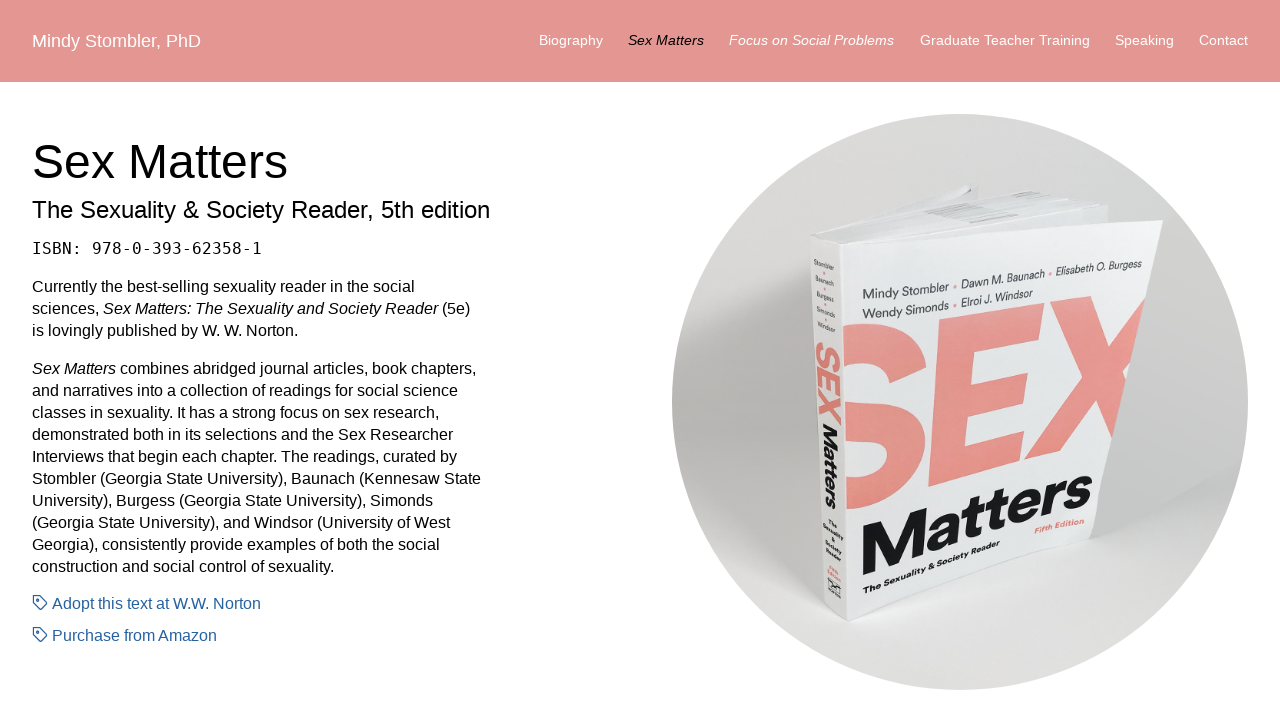

--- FILE ---
content_type: text/html; charset=UTF-8
request_url: https://mindystombler.com/sex-matters.html
body_size: 2532
content:
<!doctype html>
<html lang="en">
    <head>
        <meta charset="utf-8">
        <meta name="viewport" content="width=device-width, initial-scale=1.0, user-scalable=0, minimum-scale=1.0, maximum-scale=1.0">
        <title>Mindy Stombler</title>
        <link rel="shortcut icon" type="image/ico" href="/favicon.ico" />
        <link href="/assets/css/main.min.css?c=2" rel="stylesheet" type="text/css" media="all"/>
        <script src="/assets/scripts/head.min.js"></script>
        <link rel="apple-touch-icon" sizes="57x57" href="/apple-touch-icon-57x57.png">
        <link rel="apple-touch-icon" sizes="114x114" href="/apple-touch-icon-114x114.png">
        <link rel="apple-touch-icon" sizes="72x72" href="/apple-touch-icon-72x72.png">
        <link rel="apple-touch-icon" sizes="144x144" href="/apple-touch-icon-144x144.png">
        <link rel="apple-touch-icon" sizes="60x60" href="/apple-touch-icon-60x60.png">
        <link rel="apple-touch-icon" sizes="120x120" href="/apple-touch-icon-120x120.png">
        <link rel="apple-touch-icon" sizes="76x76" href="/apple-touch-icon-76x76.png">
        <link rel="apple-touch-icon" sizes="152x152" href="/apple-touch-icon-152x152.png">
        <link rel="apple-touch-icon" sizes="180x180" href="/apple-touch-icon-180x180.png">
        <link rel="icon" type="image/png" href="/favicon-192x192.png" sizes="192x192">
        <link rel="icon" type="image/png" href="/favicon-160x160.png" sizes="160x160">
        <link rel="icon" type="image/png" href="/favicon-96x96.png" sizes="96x96">
        <link rel="icon" type="image/png" href="/favicon-16x16.png" sizes="16x16">
        <link rel="icon" type="image/png" href="/favicon-32x32.png" sizes="32x32">
        <meta name="msapplication-TileColor" content="#00aba9">
        <meta name="msapplication-TileImage" content="/mstile-144x144.png">
        <meta name="format-detection" content="telephone=no">
        <meta property="og:image" content="http://mindystombler.com/assets/img/mindy-slide.jpg" />
        <meta property="og:url" content="http://mindystombler.com/" />
        <meta property="og:type" content="website" />
        <meta property="og:description" content="Professional website for Mindy Stombler, PhD" />
        <meta property="og:site_name" content="Mindy Stombler" />
        <meta property="og:title" content="Mindy Stombler" />
        <meta name="p:domain_verify" content="2cc3ec713f181d304f37009f50a20cd8"/>
    </head>
    <body>
        <div id="wrapper">

<header class="sm">
	<h2><a href="/">Mindy Stombler, PhD</a></h2>
    <nav>
        <ul>
            <li><a href="/">Biography</a></li>
            <li><em>Sex Matters</em></li>
            <li><a href='/focus-on-social-problems'><em>Focus on Social Problems</em></a></li>
            <li><a href='/graduate-teacher-training'>Graduate Teacher Training</a></li>
            <li><a href='/speaking'>Speaking</a></li>
            <li><a href='/contact'>Contact</a></li>
        </ul>
    </nav>
</header>
	<section class="page">
        <div class="page-text">
            <div class="section-wrap-white">
            <h1>Sex Matters</h1>
            <h3 class="subtitle">The Sexuality &amp; Society Reader, 5th edition</h3>
            <p class="isbn">ISBN: 978-0-393-62358-1</p>

            <p>Currently the best-selling sexuality reader in the social sciences, <em>Sex Matters: The Sexuality and Society Reader</em> (5e) is lovingly published by W. W. Norton.</p>
            <p><em>Sex Matters</em> combines abridged journal articles, book chapters, and narratives into a collection of readings for social science classes in sexuality. It has a strong focus on sex research, demonstrated both in its selections and the Sex Researcher Interviews that begin each chapter. The readings, curated by Stombler (Georgia State University), Baunach (Kennesaw State University), Burgess (Georgia State University), Simonds (Georgia State University), and Windsor (University of West Georgia), consistently provide examples of both the social construction and social control of sexuality.</p>


        <div class="special-links">
        <a href="https://books.wwnorton.com/books/webad.aspx?id=4294997473"><span class="icon-tag"></span> Adopt this text at W.W. Norton</a><br>
        <a href="https://amzn.to/2Vl0Jh0"><span class="icon-tag"></span> Purchase from Amazon</a>
        </div>
        </div>
        <div class="section-wrap-white">
        <h3>Previous Editions</h3>
        <div class="previous-books">
            <div><img src="/assets/img/sm1.jpg"></div>
            <div><img src="/assets/img/sm2.jpg"></div>
            <div><img src="/assets/img/sm3.jpg"></div>
            <div><img src="/assets/img/sm4.png"></div>
        </div>
        </div>

        </div>
        <div class="page-img"><img style="border-radius:50%;width:90%;margin:5%;" src="assets/img/5th-editin-cover-1500x1500.png" /></div>
    </section>

    <section class="full-page">
        <div class="section-wrap-white">
        <h3>Word on the street</h3>

        <div class="quotes-wrap">
        <blockquote>
            <p>“My students love <em>Sex Matters</em>.  They photocopy pieces and hand them out to friends in other classes. It's a sensation. The book pulls no punches and never flinches.  It's theoretically sophisticated while still being accessible-- and it's titillating enough to make them want more. I can't rave enough.”</p>
            <footer>— <cite>Kristen A. Myers, Northern Illinois University, Author of <em>Racetalk: Racism Hiding in Plain Sight</em>, Rowman and Littlefield.</cite></footer>
        </blockquote>


        <blockquote>
            <p>“<em>Sex Matters</em> is a wonderfully comprehensive sexuality studies reader. I particularly appreciate how <em>Sex Matters</em> shows how sexual practices and sexual identity don't necessarily have to be aligned.”</p>
            <footer>— <cite>Meika Loe, Colgate University, Author of <em>The Rise of Viagra: How the Little Blue Pill Changed Sex in America</em>, New York University Press</cite></footer>
        </blockquote>

        <blockquote>
            <p>“I am very impressed with <em>Sex Matters</em>, and very much enjoy using it in my course.  The [anthology] format provides a wealth of broad content and diverse perspectives, organized in ways that are inclusive rather than tokenizing.  The book provides a blend of empirical work and more personalized accounts, drawing students in and making for a very engaging text.  It tackles some of the most controversial issues connected to sexuality in a straightforward [manner] that facilitates open classroom dialogue.”</p>
            <footer>— <cite>anonymous reviewer of 4th Edition, Pearson</cite></footer>
        </blockquote>


        <blockquote>
            <p>“The whole class has expressed positive reviews towards the book and I personally felt as though it was an enjoyable informative read that has prompted many interesting discussions both in class and out. I really enjoy the diverse arrangement of topics and the inclusive articles about non-heteronormative sexuality and the importance of questioning societal norms regarding sexual standards and hierarchy. I would suggest this book for anyone interested in sociology or sexuality or anything involved in those categories (so practically anyone interested in anything).”</p>
            <footer>— <cite>Elise Schuler, Florida State University</cite></footer>
        </blockquote>
        </div>
        </div>

    </section>

        </div>
        <script src="/assets/scripts/foot.min.js"></script>
        <script>
  (function(i,s,o,g,r,a,m){i['GoogleAnalyticsObject']=r;i[r]=i[r]||function(){
  (i[r].q=i[r].q||[]).push(arguments)},i[r].l=1*new Date();a=s.createElement(o),
  m=s.getElementsByTagName(o)[0];a.async=1;a.src=g;m.parentNode.insertBefore(a,m)
  })(window,document,'script','//www.google-analytics.com/analytics.js','ga');

  ga('create', 'UA-68730-5', 'auto');
  ga('send', 'pageview');

</script>
    </body>
</html>


--- FILE ---
content_type: text/css; charset=UTF-8
request_url: https://mindystombler.com/assets/css/main.min.css?c=2
body_size: 997
content:
body{font-family:helvetica,arial,sans-serif;margin:0;padding:0}a{color:#2762a0;text-decoration:none;transition:color,.3s}a:hover{color:#000}p{line-height:1.4em}hr{width:100%;border:0;height:0;margin:0;border-bottom:1px solid rgba(0,0,0,.3)}header{display:-webkit-flex;display:-ms-flexbox;display:flex;-webkit-justify-content:space-between;-ms-flex-pack:justify;justify-content:space-between;padding:2em;margin:0;background:#2762a0;color:#fff}header h2{margin:0;padding:0;line-height:1em;font-weight:400;font-size:18px}header h2 a{color:#fff}header h2 a:hover{color:#000}header.sm{background:#e49792}header.atc{background:#c87833}header.gtt{background:#0073ca}header.speaking{background:#555}header.contact{background:#d6246c}nav ul{list-style-type:none;margin:0;padding:0;display:-webkit-flex;display:-ms-flexbox;display:flex}nav ul li{margin:0 1.8em 0 0;padding:0;font-size:14px;color:#000}nav ul li:last-child{margin-right:0}nav ul li a{color:#fff}dl{line-height:1.3em}dl dt{line-height:2em}.updatenote{padding:10px 0 5px 0;display:block}section.page{display:-webkit-flex;display:-ms-flexbox;display:flex;-webkit-justify-content:space-between;-ms-flex-pack:justify;justify-content:space-between}section.page .page-text{width:50%;padding:0}section.page .page-text p{max-width:450px}section.page .page-img{max-width:350px;position:relative}section.page .page-img img{width:100%;height:auto}section.page .page-img.atc-img img{width:80%;padding:10% 10% 0 0}section.page .page-img .atc-note{position:absolute;top:18%;left:2%;font-size:23px;font-size:2.3vw;background:rgba(0,0,0,.4);padding:.5em .9em;padding:1.1vw 2vw;border-radius:12px;color:#fff}a.atc-email{background:#56a16b;color:#fff;font-size:14px;padding:6px 12px;margin:8px 0 4px 0;border-radius:6px;display:inline-block;transition:background,.3s}a.atc-email:hover{background:#448055}.atc-form{display:none;margin-top:1em;font-size:14px}.atc-form #emailinput{border:0;padding:2px 4px;border-radius:4px;border-color:#fff}.atc-form .emailgo{border-radius:4px;border-width:0;background:#56a16b;color:#fff}.isbn{font-family:monospace;font-size:16px;-webkit-appearance:none}h1{margin:0;padding:0;line-height:1em;font-weight:400;padding:.5em 0 0;font-size:3em}h3{font-size:1.5em;font-weight:400;line-height:1em;margin:0;padding:0 0 .5em 0}h3.subtitle{padding:.5em 0 0}.special-links a{display:inline-block;padding-bottom:.8em}.section-wrap-white{background:#fff;padding:2em}.section-wrap-gray{background:#eee;padding:2em}.previous-books{display:-webkit-flex;display:-ms-flexbox;display:flex}.previous-books img{width:86px;height:auto;margin-right:10px;border:1px solid #666}.quotes-wrap{display:-webkit-flex;display:-ms-flexbox;display:flex;-webkit-justify-content:space-between;-ms-flex-pack:justify;justify-content:space-between;-webkit-flex-flow:row wrap;-ms-flex-flow:row wrap;flex-flow:row wrap;max-width:1100px}blockquote{width:450px;margin:0 30px 0 0;padding-bottom:30px}blockquote footer{width:70%}blockquote cite{font-style:normal;font-size:.9em;width:50%}@media (min-width:900px){section.page .page-img{max-width:none;width:50%}}@media (max-width:767px){section.page{display:block}section.page .page-img{width:100%;max-width:1000px;text-align:center}section.page .page-img.atc-img img{padding:0;margin-bottom:40px}section.page .page-text{width:auto}section.page .page-text p{max-width:1000px}header,nav ul{display:block}nav ul{line-height:2em;padding-top:1em}section.page .page-img .atc-note{left:10%}}@font-face{font-family:icomoon;src:url(../fonts/icomoon.eot?lsrz4i);src:url(../fonts/icomoon.eot?#iefixlsrz4i) format("embedded-opentype"),url(../fonts/icomoon.woff?lsrz4i) format("woff"),url(../fonts/icomoon.ttf?lsrz4i) format("truetype"),url(../fonts/icomoon.svg?lsrz4i#icomoon) format("svg");font-weight:400;font-style:normal}[class*=" icon-"],[class^=icon-]{font-family:icomoon;speak:none;font-style:normal;font-weight:400;font-variant:normal;text-transform:none;line-height:1;-webkit-font-smoothing:antialiased;-moz-osx-font-smoothing:grayscale}.icon-mail:before{content:"\e002"}.icon-ribbon:before{content:"\e009"}.icon-watch:before{content:"\e015"}.icon-heart:before{content:"\e024"}.icon-cv:before{content:"\e034"}.icon-zoom-in:before{content:"\e037"}.icon-folder:before{content:"\e059"}.icon-tag:before{content:"\e085"}.icon-check:before{content:"\e116"}.icon-cross:before{content:"\e117"}

--- FILE ---
content_type: text/plain
request_url: https://www.google-analytics.com/j/collect?v=1&_v=j102&a=1214444948&t=pageview&_s=1&dl=https%3A%2F%2Fmindystombler.com%2Fsex-matters.html&ul=en-us%40posix&dt=Mindy%20Stombler&sr=1280x720&vp=1280x720&_u=IEBAAEABAAAAACAAI~&jid=1805235800&gjid=140869463&cid=88586013.1769070801&tid=UA-68730-5&_gid=123972366.1769070801&_r=1&_slc=1&z=186784430
body_size: -451
content:
2,cG-MNQYMY7VN4